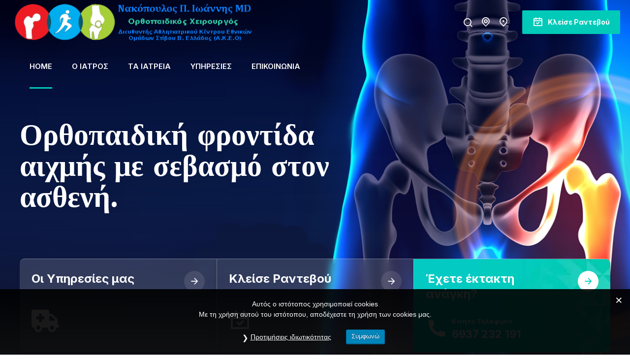

--- FILE ---
content_type: text/css
request_url: https://nakopoulos-ortho.gr/wp-content/themes/cliniq-child/style.css?ver=1.0.0
body_size: 236
content:
/*
 Theme Name:   Cliniq Child
 Theme URI:    http://cliniq.bold-themes.com
 Description:  Cliniq child theme
 Author:       BoldThemes
 Author URI:   http://bold-themes.com
 Template:     cliniq
 Version:      1.0.0
 Tags:         one-column, right-sidebar, custom-menu, featured-images, sticky-post, theme-options, threaded-comments, translation-ready
 Text Domain:  cliniq-child
*/


/* Theme customization starts here
-------------------------------------------------------------- */